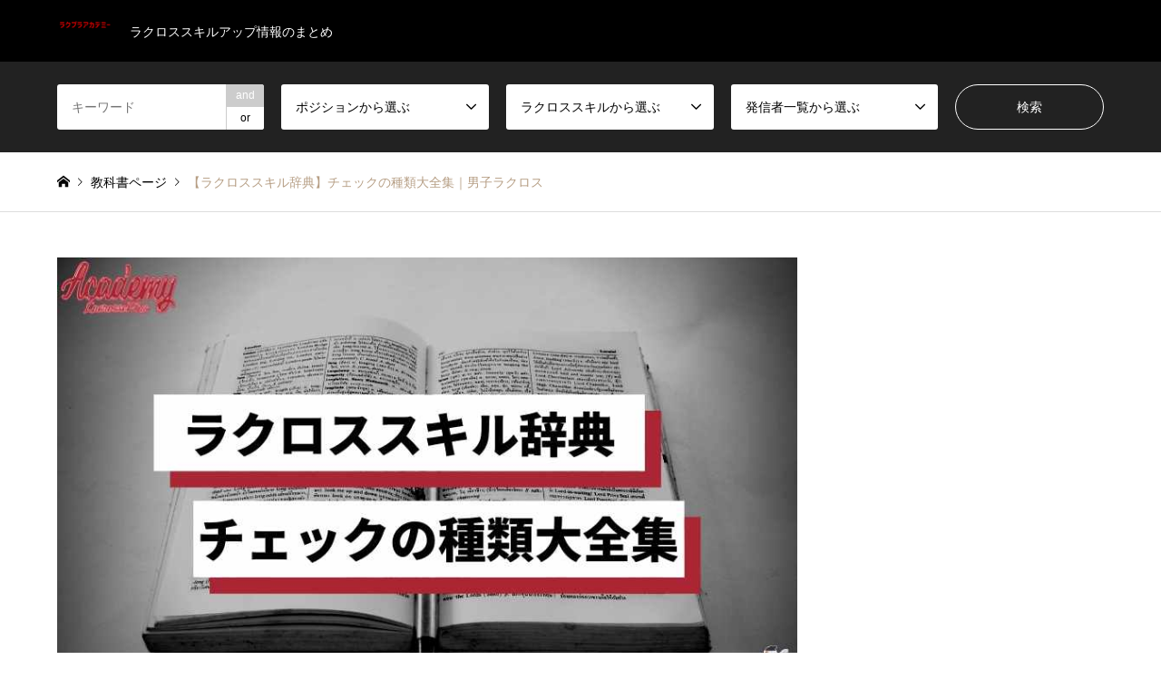

--- FILE ---
content_type: text/html; charset=UTF-8
request_url: https://academy.lacrosse-plus.net/textbook/mens-lacrosse-checks/
body_size: 15367
content:
<!DOCTYPE html>
<html lang="ja">
<head prefix="og: http://ogp.me/ns# fb: http://ogp.me/ns/fb#">
<meta charset="UTF-8">
<!--[if IE]><meta http-equiv="X-UA-Compatible" content="IE=edge"><![endif]-->
<meta name="viewport" content="width=device-width">
<title>【ラクロススキル辞典】チェックの種類大全集｜男子ラクロス | LACROSSE PLUS ACADEMY</title>
<meta name="description" content="今回は主にロングスティックを使う選手向けにたくさんのチェックを動画でご紹介します。是非練習してたくさんのチェックを自分のプレーに取り入れてみてください。">
<meta property="og:type" content="article">
<meta property="og:url" content="https://academy.lacrosse-plus.net/textbook/mens-lacrosse-checks/">
<meta property="og:title" content="【ラクロススキル辞典】チェックの種類大全集｜男子ラクロス &#8211; LACROSSE PLUS ACADEMY">
<meta property="og:description" content="今回は主にロングスティックを使う選手向けにたくさんのチェックを動画でご紹介します。是非練習してたくさんのチェックを自分のプレーに取り入れてみてください。">
<meta property="og:site_name" content="LACROSSE PLUS ACADEMY">
<meta property="og:image" content="https://academy.lacrosse-plus.net/wp-content/uploads/2020/05/画像-23-1.jpg">
<meta property="og:image:secure_url" content="https://academy.lacrosse-plus.net/wp-content/uploads/2020/05/画像-23-1.jpg"> 
<meta property="og:image:width" content="860"> 
<meta property="og:image:height" content="550">
<meta property="fb:app_id" content="560611954458033">
<meta name="twitter:card" content="summary">
<meta name="twitter:site" content="@lp__academy">
<meta name="twitter:creator" content="lp__academy">
<meta name="twitter:title" content="【ラクロススキル辞典】チェックの種類大全集｜男子ラクロス &#8211; LACROSSE PLUS ACADEMY">
<meta property="twitter:description" content="今回は主にロングスティックを使う選手向けにたくさんのチェックを動画でご紹介します。是非練習してたくさんのチェックを自分のプレーに取り入れてみてください。">
<meta name="twitter:image:src" content="https://academy.lacrosse-plus.net/wp-content/uploads/2020/05/画像-23-1-336x216.jpg">
<link rel="pingback" href="https://academy.lacrosse-plus.net/xmlrpc.php">
<link rel="shortcut icon" href="https://academy.lacrosse-plus.net/wp-content/uploads/2020/05/Untitled-design-9.png">
<meta name='robots' content='max-image-preview:large' />
<link rel='dns-prefetch' href='//www.googletagmanager.com' />
<link rel='dns-prefetch' href='//s.w.org' />
<link rel='dns-prefetch' href='//pagead2.googlesyndication.com' />
<link rel="alternate" type="application/rss+xml" title="LACROSSE PLUS ACADEMY &raquo; フィード" href="https://academy.lacrosse-plus.net/feed/" />
<link rel="alternate" type="application/rss+xml" title="LACROSSE PLUS ACADEMY &raquo; コメントフィード" href="https://academy.lacrosse-plus.net/comments/feed/" />
<link rel='stylesheet' id='style-css'  href='https://academy.lacrosse-plus.net/wp-content/themes/gensen_tcd050/style.css?ver=1.11' type='text/css' media='all' />
<link rel='stylesheet' id='wp-block-library-css'  href='https://academy.lacrosse-plus.net/wp-includes/css/dist/block-library/style.min.css?ver=5.9.12' type='text/css' media='all' />
<style id='global-styles-inline-css' type='text/css'>
body{--wp--preset--color--black: #000000;--wp--preset--color--cyan-bluish-gray: #abb8c3;--wp--preset--color--white: #ffffff;--wp--preset--color--pale-pink: #f78da7;--wp--preset--color--vivid-red: #cf2e2e;--wp--preset--color--luminous-vivid-orange: #ff6900;--wp--preset--color--luminous-vivid-amber: #fcb900;--wp--preset--color--light-green-cyan: #7bdcb5;--wp--preset--color--vivid-green-cyan: #00d084;--wp--preset--color--pale-cyan-blue: #8ed1fc;--wp--preset--color--vivid-cyan-blue: #0693e3;--wp--preset--color--vivid-purple: #9b51e0;--wp--preset--gradient--vivid-cyan-blue-to-vivid-purple: linear-gradient(135deg,rgba(6,147,227,1) 0%,rgb(155,81,224) 100%);--wp--preset--gradient--light-green-cyan-to-vivid-green-cyan: linear-gradient(135deg,rgb(122,220,180) 0%,rgb(0,208,130) 100%);--wp--preset--gradient--luminous-vivid-amber-to-luminous-vivid-orange: linear-gradient(135deg,rgba(252,185,0,1) 0%,rgba(255,105,0,1) 100%);--wp--preset--gradient--luminous-vivid-orange-to-vivid-red: linear-gradient(135deg,rgba(255,105,0,1) 0%,rgb(207,46,46) 100%);--wp--preset--gradient--very-light-gray-to-cyan-bluish-gray: linear-gradient(135deg,rgb(238,238,238) 0%,rgb(169,184,195) 100%);--wp--preset--gradient--cool-to-warm-spectrum: linear-gradient(135deg,rgb(74,234,220) 0%,rgb(151,120,209) 20%,rgb(207,42,186) 40%,rgb(238,44,130) 60%,rgb(251,105,98) 80%,rgb(254,248,76) 100%);--wp--preset--gradient--blush-light-purple: linear-gradient(135deg,rgb(255,206,236) 0%,rgb(152,150,240) 100%);--wp--preset--gradient--blush-bordeaux: linear-gradient(135deg,rgb(254,205,165) 0%,rgb(254,45,45) 50%,rgb(107,0,62) 100%);--wp--preset--gradient--luminous-dusk: linear-gradient(135deg,rgb(255,203,112) 0%,rgb(199,81,192) 50%,rgb(65,88,208) 100%);--wp--preset--gradient--pale-ocean: linear-gradient(135deg,rgb(255,245,203) 0%,rgb(182,227,212) 50%,rgb(51,167,181) 100%);--wp--preset--gradient--electric-grass: linear-gradient(135deg,rgb(202,248,128) 0%,rgb(113,206,126) 100%);--wp--preset--gradient--midnight: linear-gradient(135deg,rgb(2,3,129) 0%,rgb(40,116,252) 100%);--wp--preset--duotone--dark-grayscale: url('#wp-duotone-dark-grayscale');--wp--preset--duotone--grayscale: url('#wp-duotone-grayscale');--wp--preset--duotone--purple-yellow: url('#wp-duotone-purple-yellow');--wp--preset--duotone--blue-red: url('#wp-duotone-blue-red');--wp--preset--duotone--midnight: url('#wp-duotone-midnight');--wp--preset--duotone--magenta-yellow: url('#wp-duotone-magenta-yellow');--wp--preset--duotone--purple-green: url('#wp-duotone-purple-green');--wp--preset--duotone--blue-orange: url('#wp-duotone-blue-orange');--wp--preset--font-size--small: 13px;--wp--preset--font-size--medium: 20px;--wp--preset--font-size--large: 36px;--wp--preset--font-size--x-large: 42px;}.has-black-color{color: var(--wp--preset--color--black) !important;}.has-cyan-bluish-gray-color{color: var(--wp--preset--color--cyan-bluish-gray) !important;}.has-white-color{color: var(--wp--preset--color--white) !important;}.has-pale-pink-color{color: var(--wp--preset--color--pale-pink) !important;}.has-vivid-red-color{color: var(--wp--preset--color--vivid-red) !important;}.has-luminous-vivid-orange-color{color: var(--wp--preset--color--luminous-vivid-orange) !important;}.has-luminous-vivid-amber-color{color: var(--wp--preset--color--luminous-vivid-amber) !important;}.has-light-green-cyan-color{color: var(--wp--preset--color--light-green-cyan) !important;}.has-vivid-green-cyan-color{color: var(--wp--preset--color--vivid-green-cyan) !important;}.has-pale-cyan-blue-color{color: var(--wp--preset--color--pale-cyan-blue) !important;}.has-vivid-cyan-blue-color{color: var(--wp--preset--color--vivid-cyan-blue) !important;}.has-vivid-purple-color{color: var(--wp--preset--color--vivid-purple) !important;}.has-black-background-color{background-color: var(--wp--preset--color--black) !important;}.has-cyan-bluish-gray-background-color{background-color: var(--wp--preset--color--cyan-bluish-gray) !important;}.has-white-background-color{background-color: var(--wp--preset--color--white) !important;}.has-pale-pink-background-color{background-color: var(--wp--preset--color--pale-pink) !important;}.has-vivid-red-background-color{background-color: var(--wp--preset--color--vivid-red) !important;}.has-luminous-vivid-orange-background-color{background-color: var(--wp--preset--color--luminous-vivid-orange) !important;}.has-luminous-vivid-amber-background-color{background-color: var(--wp--preset--color--luminous-vivid-amber) !important;}.has-light-green-cyan-background-color{background-color: var(--wp--preset--color--light-green-cyan) !important;}.has-vivid-green-cyan-background-color{background-color: var(--wp--preset--color--vivid-green-cyan) !important;}.has-pale-cyan-blue-background-color{background-color: var(--wp--preset--color--pale-cyan-blue) !important;}.has-vivid-cyan-blue-background-color{background-color: var(--wp--preset--color--vivid-cyan-blue) !important;}.has-vivid-purple-background-color{background-color: var(--wp--preset--color--vivid-purple) !important;}.has-black-border-color{border-color: var(--wp--preset--color--black) !important;}.has-cyan-bluish-gray-border-color{border-color: var(--wp--preset--color--cyan-bluish-gray) !important;}.has-white-border-color{border-color: var(--wp--preset--color--white) !important;}.has-pale-pink-border-color{border-color: var(--wp--preset--color--pale-pink) !important;}.has-vivid-red-border-color{border-color: var(--wp--preset--color--vivid-red) !important;}.has-luminous-vivid-orange-border-color{border-color: var(--wp--preset--color--luminous-vivid-orange) !important;}.has-luminous-vivid-amber-border-color{border-color: var(--wp--preset--color--luminous-vivid-amber) !important;}.has-light-green-cyan-border-color{border-color: var(--wp--preset--color--light-green-cyan) !important;}.has-vivid-green-cyan-border-color{border-color: var(--wp--preset--color--vivid-green-cyan) !important;}.has-pale-cyan-blue-border-color{border-color: var(--wp--preset--color--pale-cyan-blue) !important;}.has-vivid-cyan-blue-border-color{border-color: var(--wp--preset--color--vivid-cyan-blue) !important;}.has-vivid-purple-border-color{border-color: var(--wp--preset--color--vivid-purple) !important;}.has-vivid-cyan-blue-to-vivid-purple-gradient-background{background: var(--wp--preset--gradient--vivid-cyan-blue-to-vivid-purple) !important;}.has-light-green-cyan-to-vivid-green-cyan-gradient-background{background: var(--wp--preset--gradient--light-green-cyan-to-vivid-green-cyan) !important;}.has-luminous-vivid-amber-to-luminous-vivid-orange-gradient-background{background: var(--wp--preset--gradient--luminous-vivid-amber-to-luminous-vivid-orange) !important;}.has-luminous-vivid-orange-to-vivid-red-gradient-background{background: var(--wp--preset--gradient--luminous-vivid-orange-to-vivid-red) !important;}.has-very-light-gray-to-cyan-bluish-gray-gradient-background{background: var(--wp--preset--gradient--very-light-gray-to-cyan-bluish-gray) !important;}.has-cool-to-warm-spectrum-gradient-background{background: var(--wp--preset--gradient--cool-to-warm-spectrum) !important;}.has-blush-light-purple-gradient-background{background: var(--wp--preset--gradient--blush-light-purple) !important;}.has-blush-bordeaux-gradient-background{background: var(--wp--preset--gradient--blush-bordeaux) !important;}.has-luminous-dusk-gradient-background{background: var(--wp--preset--gradient--luminous-dusk) !important;}.has-pale-ocean-gradient-background{background: var(--wp--preset--gradient--pale-ocean) !important;}.has-electric-grass-gradient-background{background: var(--wp--preset--gradient--electric-grass) !important;}.has-midnight-gradient-background{background: var(--wp--preset--gradient--midnight) !important;}.has-small-font-size{font-size: var(--wp--preset--font-size--small) !important;}.has-medium-font-size{font-size: var(--wp--preset--font-size--medium) !important;}.has-large-font-size{font-size: var(--wp--preset--font-size--large) !important;}.has-x-large-font-size{font-size: var(--wp--preset--font-size--x-large) !important;}
</style>
<link rel='stylesheet' id='ez-icomoon-css'  href='https://academy.lacrosse-plus.net/wp-content/plugins/easy-table-of-contents/vendor/icomoon/style.min.css?ver=2.0.22' type='text/css' media='all' />
<link rel='stylesheet' id='ez-toc-css'  href='https://academy.lacrosse-plus.net/wp-content/plugins/easy-table-of-contents/assets/css/screen.min.css?ver=2.0.22' type='text/css' media='all' />
<style id='ez-toc-inline-css' type='text/css'>
div#ez-toc-container p.ez-toc-title {font-size: 120%;}div#ez-toc-container p.ez-toc-title {font-weight: 500;}div#ez-toc-container ul li {font-size: 95%;}
</style>
<link rel='stylesheet' id='tablepress-default-css'  href='https://academy.lacrosse-plus.net/wp-content/plugins/tablepress/css/default.min.css?ver=1.14' type='text/css' media='all' />
<script type='text/javascript' src='https://academy.lacrosse-plus.net/wp-includes/js/jquery/jquery.min.js?ver=3.6.0' id='jquery-core-js'></script>
<script type='text/javascript' src='https://academy.lacrosse-plus.net/wp-includes/js/jquery/jquery-migrate.min.js?ver=3.3.2' id='jquery-migrate-js'></script>

<!-- Google アナリティクス スニペット (Site Kit が追加) -->
<script type='text/javascript' src='https://www.googletagmanager.com/gtag/js?id=UA-166783728-1' id='google_gtagjs-js' async></script>
<script type='text/javascript' id='google_gtagjs-js-after'>
window.dataLayer = window.dataLayer || [];function gtag(){dataLayer.push(arguments);}
gtag('set', 'linker', {"domains":["academy.lacrosse-plus.net"]} );
gtag("js", new Date());
gtag("set", "developer_id.dZTNiMT", true);
gtag("config", "UA-166783728-1", {"anonymize_ip":true});
</script>

<!-- (ここまで) Google アナリティクス スニペット (Site Kit が追加) -->
<link rel="https://api.w.org/" href="https://academy.lacrosse-plus.net/wp-json/" /><link rel="alternate" type="application/json" href="https://academy.lacrosse-plus.net/wp-json/wp/v2/textbook/103" /><link rel="canonical" href="https://academy.lacrosse-plus.net/textbook/mens-lacrosse-checks/" />
<link rel='shortlink' href='https://academy.lacrosse-plus.net/?p=103' />
<link rel="alternate" type="application/json+oembed" href="https://academy.lacrosse-plus.net/wp-json/oembed/1.0/embed?url=https%3A%2F%2Facademy.lacrosse-plus.net%2Ftextbook%2Fmens-lacrosse-checks%2F" />
<link rel="alternate" type="text/xml+oembed" href="https://academy.lacrosse-plus.net/wp-json/oembed/1.0/embed?url=https%3A%2F%2Facademy.lacrosse-plus.net%2Ftextbook%2Fmens-lacrosse-checks%2F&#038;format=xml" />
<meta name="generator" content="Site Kit by Google 1.74.0" />
<link rel="stylesheet" href="https://academy.lacrosse-plus.net/wp-content/themes/gensen_tcd050/css/design-plus.css?ver=1.11">
<link rel="stylesheet" href="https://academy.lacrosse-plus.net/wp-content/themes/gensen_tcd050/css/sns-botton.css?ver=1.11">
<link rel="stylesheet" href="https://academy.lacrosse-plus.net/wp-content/themes/gensen_tcd050/css/responsive.css?ver=1.11">
<link rel="stylesheet" href="https://academy.lacrosse-plus.net/wp-content/themes/gensen_tcd050/css/footer-bar.css?ver=1.11">

<script src="https://academy.lacrosse-plus.net/wp-content/themes/gensen_tcd050/js/jquery.easing.1.3.js?ver=1.11"></script>
<script src="https://academy.lacrosse-plus.net/wp-content/themes/gensen_tcd050/js/jquery.textOverflowEllipsis.js?ver=1.11"></script>
<script src="https://academy.lacrosse-plus.net/wp-content/themes/gensen_tcd050/js/jscript.js?ver=1.11"></script>
<script src="https://academy.lacrosse-plus.net/wp-content/themes/gensen_tcd050/js/comment.js?ver=1.11"></script>
<script src="https://academy.lacrosse-plus.net/wp-content/themes/gensen_tcd050/js/jquery.chosen.min.js?ver=1.11"></script>
<link rel="stylesheet" href="https://academy.lacrosse-plus.net/wp-content/themes/gensen_tcd050/css/jquery.chosen.css?ver=1.11">

<style type="text/css">
body, input, textarea, select { font-family: Arial, "Hiragino Kaku Gothic ProN", "ヒラギノ角ゴ ProN W3", "メイリオ", Meiryo, sans-serif; }
.rich_font { font-family: Arial, "Hiragino Kaku Gothic ProN", "ヒラギノ角ゴ ProN W3", "メイリオ", Meiryo, sans-serif; font-weight: normal; }

#header_logo #logo_text .logo { font-size:36px; }
#header_logo_fix #logo_text_fixed .logo { font-size:36px; }
#footer_logo .logo_text { font-size:36px; }
#post_title { font-size:30px; }
.post_content { font-size:14px; }
#archive_headline { font-size:42px; }
#archive_desc { font-size:14px; }
  
@media screen and (max-width:1024px) {
  #header_logo #logo_text .logo { font-size:26px; }
  #header_logo_fix #logo_text_fixed .logo { font-size:26px; }
  #footer_logo .logo_text { font-size:26px; }
  #post_title { font-size:16px; }
  .post_content { font-size:14px; }
  #archive_headline { font-size:20px; }
  #archive_desc { font-size:14px; }
}




.image {
overflow: hidden;
-webkit-backface-visibility: hidden;
backface-visibility: hidden;
-webkit-transition-duration: .35s;
-moz-transition-duration: .35s;
-ms-transition-duration: .35s;
-o-transition-duration: .35s;
transition-duration: .35s;
}
.image img {
-webkit-backface-visibility: hidden;
backface-visibility: hidden;
-webkit-transform: scale(1);
-webkit-transition-property: opacity, scale, -webkit-transform, transform;
-webkit-transition-duration: .35s;
-moz-transform: scale(1);
-moz-transition-property: opacity, scale, -moz-transform, transform;
-moz-transition-duration: .35s;
-ms-transform: scale(1);
-ms-transition-property: opacity, scale, -ms-transform, transform;
-ms-transition-duration: .35s;
-o-transform: scale(1);
-o-transition-property: opacity, scale, -o-transform, transform;
-o-transition-duration: .35s;
transform: scale(1);
transition-property: opacity, scale, transform;
transition-duration: .35s;
}
.image:hover img, a:hover .image img {
-webkit-transform: scale(1.1);
-moz-transform: scale(1.1);
-ms-transform: scale(1.1);
-o-transform: scale(1.1);
transform: scale(1.1);
}
.introduce_list_col a:hover .image img {
-webkit-transform: scale(1.1) translate3d(-45.45%, 0, 0);
-moz-transform: scale(1.1) translate3d(-45.45%, 0, 0);
-ms-transform: scale(1.1) translate3d(-45.45%, 0, 0);
-o-transform: scale(1.1) translate3d(-45.45%, 0, 0);
transform: scale(1.1) translate3d(-45.45%, 0, 0);
}


.archive_filter .button input:hover, .archive_sort dt,#post_pagination p, #post_pagination a:hover, #return_top a, .c-pw__btn,
#comment_header ul li a:hover, #comment_header ul li.comment_switch_active a, #comment_header #comment_closed p,
#introduce_slider .slick-dots li button:hover, #introduce_slider .slick-dots li.slick-active button
{ background-color:#0a0707; }

#comment_header ul li.comment_switch_active a, #comment_header #comment_closed p, #guest_info input:focus, #comment_textarea textarea:focus
{ border-color:#0a0707; }

#comment_header ul li.comment_switch_active a:after, #comment_header #comment_closed p:after
{ border-color:#0a0707 transparent transparent transparent; }

.header_search_inputs .chosen-results li[data-option-array-index="0"]
{ background-color:#0a0707 !important; border-color:#0a0707; }

a:hover, #bread_crumb li a:hover, #bread_crumb li.home a:hover:before, #bread_crumb li.last,
#archive_headline, .archive_header .headline, .archive_filter_headline, #related_post .headline,
#introduce_header .headline, .introduce_list_col .info .title, .introduce_archive_banner_link a:hover,
#recent_news .headline, #recent_news li a:hover, #comment_headline,
.side_headline, ul.banner_list li a:hover .caption, .footer_headline, .footer_widget a:hover,
#index_news .entry-date, #index_news_mobile .entry-date, .cb_content-carousel a:hover .image .title
{ color:#0a0707; }

#index_news_mobile .archive_link a:hover, .cb_content-blog_list .archive_link a:hover, #load_post a:hover, #submit_comment:hover, .c-pw__btn:hover
{ background-color:#ffffff; }

#header_search select:focus, .header_search_inputs .chosen-with-drop .chosen-single span, #footer_contents a:hover, #footer_nav a:hover, #footer_social_link li:hover:before,
#header_slider .slick-arrow:hover, .cb_content-carousel .slick-arrow:hover
{ color:#ffffff; }

.post_content a { color:#0009b5; }

#header_search, #index_header_search { background-color:#222222; }

#footer_nav { background-color:#F7F7F7; }
#footer_contents { background-color:#222222; }

#header_search_submit { background-color:rgba(0,0,0,0); }
#header_search_submit:hover { background-color:rgba(145,128,114,1.0); }
.cat-category { background-color:#999999 !important; }
.cat-two { background-color:#000000 !important; }
.cat-three { background-color:#dd3333 !important; }
.cat-skill { background-color:#999999 !important; }
.cat-position { background-color:#000000 !important; }
.cat-list { background-color:#dd3333 !important; }

@media only screen and (min-width:1025px) {
  #global_menu ul ul a { background-color:#0a0707; }
  #global_menu ul ul a:hover, #global_menu ul ul .current-menu-item > a { background-color:#ffffff; }
  #header_top { background-color:#000000; }
  .has_header_content #header_top { background-color:rgba(0,0,0,0); }
  .fix_top.header_fix #header_top { background-color:rgba(0,0,0,0.8); }
  #header_logo a, #global_menu > ul > li > a { color:#ffffff; }
  #header_logo_fix a, .fix_top.header_fix #global_menu > ul > li > a { color:#ffffff; }
  .has_header_content #index_header_search { background-color:rgba(34,34,34,0.6); }
}
@media screen and (max-width:1024px) {
  #global_menu { background-color:#0a0707; }
  #global_menu a:hover, #global_menu .current-menu-item > a { background-color:#ffffff; }
  #header_top { background-color:#000000; }
  #header_top a, #header_top a:before { color:#ffffff !important; }
  .mobile_fix_top.header_fix #header_top, .mobile_fix_top.header_fix #header.active #header_top { background-color:rgba(0,0,0,0.8); }
  .mobile_fix_top.header_fix #header_top a, .mobile_fix_top.header_fix #header_top a:before { color:#ffffff !important; }
  .archive_sort dt { color:#0a0707; }
  .post-type-archive-news #recent_news .show_date li .date { color:#0a0707; }
}



</style>


<!-- Google AdSense スニペット (Site Kit が追加) -->
<meta name="google-adsense-platform-account" content="ca-host-pub-2644536267352236">
<meta name="google-adsense-platform-domain" content="sitekit.withgoogle.com">
<!-- (ここまで) Google AdSense スニペット (Site Kit が追加) -->
<style type="text/css"></style>
<!-- Google AdSense スニペット (Site Kit が追加) -->
<script async="async" src="https://pagead2.googlesyndication.com/pagead/js/adsbygoogle.js?client=ca-pub-6764233941465191" crossorigin="anonymous" type="text/javascript"></script>

<!-- (ここまで) Google AdSense スニペット (Site Kit が追加) -->
<link rel="icon" href="https://academy.lacrosse-plus.net/wp-content/uploads/2021/05/cropped-LACROSSE-PLUS-ACADEMY-32x32.png" sizes="32x32" />
<link rel="icon" href="https://academy.lacrosse-plus.net/wp-content/uploads/2021/05/cropped-LACROSSE-PLUS-ACADEMY-192x192.png" sizes="192x192" />
<link rel="apple-touch-icon" href="https://academy.lacrosse-plus.net/wp-content/uploads/2021/05/cropped-LACROSSE-PLUS-ACADEMY-180x180.png" />
<meta name="msapplication-TileImage" content="https://academy.lacrosse-plus.net/wp-content/uploads/2021/05/cropped-LACROSSE-PLUS-ACADEMY-270x270.png" />
		<style type="text/css" id="wp-custom-css">
			.icon-share-alt:before { content: "\e909"; }
		</style>
		</head>
<body id="body" class="textbook-template-default single single-textbook postid-103 single-introduce">


 <div id="header">
  <div id="header_top">
   <div class="inner clearfix">
    <div id="header_logo">
     <div id="logo_image">
 <h1 class="logo">
  <a href="https://academy.lacrosse-plus.net/" title="LACROSSE PLUS ACADEMY" data-label="LACROSSE PLUS ACADEMY"><img src="https://academy.lacrosse-plus.net/wp-content/uploads/2020/07/LACROSSE-PLUS-ACADEMY.png?1768486229" alt="LACROSSE PLUS ACADEMY" title="LACROSSE PLUS ACADEMY" height="300" class="logo_retina" /><span class="desc">ラクロススキルアップ情報のまとめ</span></a>
 </h1>
</div>
    </div>
    <div id="header_logo_fix">
     <div id="logo_image_fixed">
 <p class="logo rich_font"><a href="https://academy.lacrosse-plus.net/" title="LACROSSE PLUS ACADEMY"><img src="https://academy.lacrosse-plus.net/wp-content/uploads/2020/07/LACROSSE-PLUS-ACADEMY.png?1768486229" alt="LACROSSE PLUS ACADEMY" title="LACROSSE PLUS ACADEMY" /></a></p>
</div>
    </div>
    <a href="#" class="search_button"><span>検索</span></a>
   </div>
  </div>
  <div id="header_search">
   <div class="inner">
    <form action="https://academy.lacrosse-plus.net/textbook/" method="get" class="columns-5">
     <div class="header_search_inputs header_search_keywords">
      <input type="text" id="header_search_keywords" name="search_keywords" placeholder="キーワード" value="" />
      <input type="hidden" name="search_keywords_operator" value="and" />
      <ul class="search_keywords_operator">
       <li class="active">and</li>
       <li>or</li>
      </ul>
     </div>
     <div class="header_search_inputs">
<select  name='search_cat1' id='header_search_cat1' class='' >
	<option value='0' selected='selected'>ポジションから選ぶ</option>
	<option class="level-0" value="44">男子ラクロス &#8211; ショートスティック</option>
	<option class="level-0" value="45">男子ラクロス &#8211; ロングスティック</option>
	<option class="level-0" value="46">ボックスラクロス</option>
	<option class="level-0" value="47">フェイスオフ</option>
	<option class="level-0" value="48">女子ラクロス &#8211; オフェンス</option>
	<option class="level-0" value="49">女子ラクロス &#8211; ディフェンス</option>
	<option class="level-0" value="50">ドロー</option>
	<option class="level-0" value="51">ゴーリー</option>
	<option class="level-0" value="62">キッズ/ジュニアラクロス</option>
	<option class="level-0" value="68">男女ラクロス共通</option>
	<option class="level-0" value="69">男子ラクロス共通</option>
	<option class="level-0" value="70">女子ラクロス共通</option>
</select>
     </div>
     <div class="header_search_inputs">
<select  name='search_cat2' id='header_search_cat2' class='' >
	<option value='0' selected='selected'>ラクロススキルから選ぶ</option>
	<option class="level-0" value="22">クレードル</option>
	<option class="level-0" value="23">パス</option>
	<option class="level-0" value="24">キャッチ</option>
	<option class="level-0" value="25">シュート</option>
	<option class="level-0" value="26">ダッヂ</option>
	<option class="level-0" value="27">スティックワーク</option>
	<option class="level-0" value="28">チェック</option>
	<option class="level-0" value="29">グランドボール</option>
	<option class="level-0" value="30">アジリティー</option>
	<option class="level-0" value="31">カットイン</option>
	<option class="level-0" value="32">カッティング</option>
	<option class="level-0" value="33">1on1 OF</option>
	<option class="level-0" value="34">1on1 DF</option>
	<option class="level-0" value="35">2on2OF</option>
	<option class="level-0" value="36">2on2 DF</option>
	<option class="level-0" value="37">クリア</option>
	<option class="level-0" value="38">ライド</option>
	<option class="level-0" value="41">フェイスオフテクニック</option>
	<option class="level-0" value="42">ドローテクニック</option>
	<option class="level-0" value="43">編み</option>
	<option class="level-1" value="127">&nbsp;&nbsp;&nbsp;編み（男子ラクロス）</option>
	<option class="level-1" value="128">&nbsp;&nbsp;&nbsp;編み（女子ラクロス）</option>
	<option class="level-1" value="129">&nbsp;&nbsp;&nbsp;編み（ゴーリー）</option>
	<option class="level-0" value="52">セーブ</option>
	<option class="level-0" value="53">ポジショニング</option>
	<option class="level-0" value="54">戦術</option>
	<option class="level-0" value="58">ブロークン</option>
	<option class="level-0" value="59">コミュニケーション</option>
	<option class="level-0" value="194">【1】基礎メニュー</option>
	<option class="level-1" value="195">&nbsp;&nbsp;&nbsp;グランドボール</option>
	<option class="level-1" value="196">&nbsp;&nbsp;&nbsp;パスキャッチ</option>
	<option class="level-1" value="197">&nbsp;&nbsp;&nbsp;シュート</option>
	<option class="level-1" value="198">&nbsp;&nbsp;&nbsp;キープ</option>
	<option class="level-0" value="199">【2】応用メニュー</option>
	<option class="level-1" value="200">&nbsp;&nbsp;&nbsp;数的優位</option>
	<option class="level-1" value="201">&nbsp;&nbsp;&nbsp;数的不利</option>
	<option class="level-1" value="202">&nbsp;&nbsp;&nbsp;数的同数</option>
	<option class="level-0" value="203">【3】実践メニュー</option>
	<option class="level-1" value="204">&nbsp;&nbsp;&nbsp;オフェンス向け</option>
	<option class="level-1" value="205">&nbsp;&nbsp;&nbsp;ディフェンス向け</option>
	<option class="level-1" value="206">&nbsp;&nbsp;&nbsp;ニュートラル</option>
	<option class="level-1" value="207">&nbsp;&nbsp;&nbsp;クリア</option>
	<option class="level-1" value="208">&nbsp;&nbsp;&nbsp;ライド</option>
	<option class="level-1" value="209">&nbsp;&nbsp;&nbsp;ゲームライク</option>
</select>
     </div>
     <div class="header_search_inputs">
<select  name='search_cat3' id='header_search_cat3' class='' >
	<option value='0' selected='selected'>発信者一覧から選ぶ</option>
	<option class="level-0" value="94">AgoLaxChannel</option>
	<option class="level-0" value="95">史上最強の世代</option>
	<option class="level-0" value="96">基礎練習</option>
	<option class="level-0" value="97">自主練習</option>
	<option class="level-0" value="107">鈴木 優也プラクティス</option>
	<option class="level-0" value="108">lax goalie japan</option>
	<option class="level-0" value="121">隼要チャンネル</option>
	<option class="level-0" value="122">壁打ち</option>
	<option class="level-0" value="136">険編み</option>
	<option class="level-0" value="143">SELL</option>
	<option class="level-0" value="152">SHOPON</option>
	<option class="level-0" value="191">NeO</option>
	<option class="level-0" value="192">名城大学</option>
	<option class="level-0" value="193">Stealers</option>
</select>
     </div>
     <div class="header_search_inputs header_search_button">
      <input type="submit" id="header_search_submit" value="検索" />
     </div>
    </form>
   </div>
  </div>
 </div><!-- END #header -->

 <div id="main_contents" class="clearfix">


<div id="breadcrumb">
 <ul class="inner clearfix" itemscope itemtype="http://schema.org/BreadcrumbList">
  <li itemprop="itemListElement" itemscope itemtype="http://schema.org/ListItem" class="home"><a itemprop="item" href="https://academy.lacrosse-plus.net/"><span itemprop="name">ホーム</span></a><meta itemprop="position" content="1" /></li>

  <li itemprop="itemListElement" itemscope itemtype="http://schema.org/ListItem"><a itemprop="item" href="https://academy.lacrosse-plus.net/textbook/"><span itemprop="name">教科書ページ</span></a><meta itemprop="position" content="2" /></li>
  <li itemprop="itemListElement" itemscope itemtype="http://schema.org/ListItem" class="last"><span itemprop="name">【ラクロススキル辞典】チェックの種類大全集｜男子ラクロス</span><meta itemprop="position" content="3" /></li>

 </ul>
</div>

<div id="main_col" class="clearfix">

 <div id="left_col">


  <div id="article">


   <div id="post_image">
    <img width="860" height="550" src="https://academy.lacrosse-plus.net/wp-content/uploads/2020/05/画像-23-1.jpg" class="attachment-post-thumbnail size-post-thumbnail wp-post-image" alt="" />   </div>

    <ul id="post_meta_top" class="meta clearfix"><li class="cat"><a href="https://academy.lacrosse-plus.net/skill/1on1df/" title="1on1 DF" class="cat-skill">1on1 DF</a><a href="https://academy.lacrosse-plus.net/skill/checking/" title="チェック" class="cat-skill">チェック</a></li><li class="cat"><a href="https://academy.lacrosse-plus.net/position/m-ls/" title="男子ラクロス - ロングスティック" class="cat-position">男子ラクロス - ロングスティック</a></li></ul>

   <h2 id="post_title" class="rich_font">【ラクロススキル辞典】チェックの種類大全集｜男子ラクロス</h2>

    <div id="post_date"><time class="entry-date updated" datetime="2020-08-06T10:26:12+09:00">2020.05.16</time></div>

   <div class="single_share" id="single_share_top">
    <div class="share-type1 share-top">
	<div class="sns">
		<ul class="type1 clearfix">
			<li class="twitter">
				<a href="http://twitter.com/share?text=%E3%80%90%E3%83%A9%E3%82%AF%E3%83%AD%E3%82%B9%E3%82%B9%E3%82%AD%E3%83%AB%E8%BE%9E%E5%85%B8%E3%80%91%E3%83%81%E3%82%A7%E3%83%83%E3%82%AF%E3%81%AE%E7%A8%AE%E9%A1%9E%E5%A4%A7%E5%85%A8%E9%9B%86%EF%BD%9C%E7%94%B7%E5%AD%90%E3%83%A9%E3%82%AF%E3%83%AD%E3%82%B9&url=https%3A%2F%2Facademy.lacrosse-plus.net%2Ftextbook%2Fmens-lacrosse-checks%2F&via=lacrosseplus&tw_p=tweetbutton&related=lacrosseplus" onclick="javascript:window.open(this.href, '', 'menubar=no,toolbar=no,resizable=yes,scrollbars=yes,height=400,width=600');return false;"><i class="icon-twitter"></i><span class="ttl">Tweet</span><span class="share-count"></span></a>
			</li>
			<li class="facebook">
				<a href="//www.facebook.com/sharer/sharer.php?u=https://academy.lacrosse-plus.net/textbook/mens-lacrosse-checks/&amp;t=%E3%80%90%E3%83%A9%E3%82%AF%E3%83%AD%E3%82%B9%E3%82%B9%E3%82%AD%E3%83%AB%E8%BE%9E%E5%85%B8%E3%80%91%E3%83%81%E3%82%A7%E3%83%83%E3%82%AF%E3%81%AE%E7%A8%AE%E9%A1%9E%E5%A4%A7%E5%85%A8%E9%9B%86%EF%BD%9C%E7%94%B7%E5%AD%90%E3%83%A9%E3%82%AF%E3%83%AD%E3%82%B9" class="facebook-btn-icon-link" target="blank" rel="nofollow"><i class="icon-facebook"></i><span class="ttl">Share</span><span class="share-count"></span></a>
			</li>
			<li class="hatebu">
				<a href="http://b.hatena.ne.jp/add?mode=confirm&url=https%3A%2F%2Facademy.lacrosse-plus.net%2Ftextbook%2Fmens-lacrosse-checks%2F" onclick="javascript:window.open(this.href, '', 'menubar=no,toolbar=no,resizable=yes,scrollbars=yes,height=400,width=510');return false;" ><i class="icon-hatebu"></i><span class="ttl">Hatena</span><span class="share-count"></span></a>
			</li>
			<li class="rss">
				<a href="https://academy.lacrosse-plus.net/feed/" target="blank"><i class="icon-rss"></i><span class="ttl">RSS</span></a>
			</li>
		</ul>
	</div>
</div>
   </div>

   <div class="post_content clearfix">
    <p>今回は主にロングスティックを使う選手向けにたくさんのチェックを動画でご紹介します。<br />
是非練習してたくさんのチェックを自分のプレーに取り入れてみてください。<br />
最期にまとめの動画を掲載していますのでそちらを見てから気になるチェックを学ぶという活用も良いと思います！</p>
<p>チェックがどこから来るかわからないDFというのはそれだけでOFにとって脅威になります！<br />
ですので多彩なダッヂを身に着けてOFの驚異になるDFを目指しましょう</p>
<div id="ez-toc-container" class="ez-toc-v2_0_22 counter-hierarchy counter-decimal ez-toc-white">
<div class="ez-toc-title-container">
<p class="ez-toc-title">目次</p>
<span class="ez-toc-title-toggle"><a class="ez-toc-pull-right ez-toc-btn ez-toc-btn-xs ez-toc-btn-default ez-toc-toggle" style="display: none;"><i class="ez-toc-glyphicon ez-toc-icon-toggle"></i></a></span></div>
<nav><ul class="ez-toc-list ez-toc-list-level-1"><li class="ez-toc-page-1 ez-toc-heading-level-3"><a class="ez-toc-link ez-toc-heading-1" href="#%E3%83%99%E3%83%BC%E3%82%B7%E3%83%83%E3%82%AF%E3%81%AA%E3%83%81%E3%82%A7%E3%83%83%E3%82%AF" title="ベーシックなチェック">ベーシックなチェック</a><ul class="ez-toc-list-level-4"><li class="ez-toc-heading-level-4"><a class="ez-toc-link ez-toc-heading-2" href="#Lift_Check%EF%BD%9C%E3%83%AA%E3%83%95%E3%83%88%E3%83%81%E3%82%A7%E3%83%83%E3%82%AF" title="Lift Check｜リフトチェック">Lift Check｜リフトチェック</a></li><li class="ez-toc-page-1 ez-toc-heading-level-4"><a class="ez-toc-link ez-toc-heading-3" href="#Poke_Check%EF%BD%9C%E3%83%9D%E3%83%BC%E3%82%AF%E3%83%81%E3%82%A7%E3%83%83%E3%82%AF" title="Poke Check｜ポークチェック">Poke Check｜ポークチェック</a></li><li class="ez-toc-page-1 ez-toc-heading-level-4"><a class="ez-toc-link ez-toc-heading-4" href="#Slap_Check%EF%BD%9C%E3%82%B9%E3%83%A9%E3%83%83%E3%83%97%E3%83%81%E3%82%A7%E3%83%83%E3%82%AF" title="Slap Check｜スラップチェック">Slap Check｜スラップチェック</a></li><li class="ez-toc-page-1 ez-toc-heading-level-4"><a class="ez-toc-link ez-toc-heading-5" href="#Trail_Check_or_Tomahawk_Check%EF%BD%9C%E3%83%88%E3%83%AC%E3%82%A4%E3%83%AB%E3%83%81%E3%82%A7%E3%83%83%E3%82%AFor%E3%83%88%E3%83%9E%E3%83%9B%E3%83%BC%E3%82%AF%E3%83%81%E3%82%A7%E3%83%83%E3%82%AF" title="Trail Check or Tomahawk Check｜トレイルチェックorトマホークチェック">Trail Check or Tomahawk Check｜トレイルチェックorトマホークチェック</a></li></ul></li><li class="ez-toc-page-1 ez-toc-heading-level-3"><a class="ez-toc-link ez-toc-heading-6" href="#%E4%B8%8A%E7%B4%9A%E8%80%85%E5%90%91%E3%81%91" title="上級者向け">上級者向け</a><ul class="ez-toc-list-level-4"><li class="ez-toc-heading-level-4"><a class="ez-toc-link ez-toc-heading-7" href="#Ice_Pick_Check%EF%BD%9C%E3%82%A2%E3%82%A4%E3%82%B9%E3%83%94%E3%83%83%E3%82%AF%E3%83%81%E3%82%A7%E3%83%83%E3%82%AF" title="Ice Pick Check｜アイスピックチェック">Ice Pick Check｜アイスピックチェック</a></li><li class="ez-toc-page-1 ez-toc-heading-level-4"><a class="ez-toc-link ez-toc-heading-8" href="#Kayak_Check%EF%BD%9C%E3%82%AB%E3%83%A4%E3%83%83%E3%82%AF%E3%83%81%E3%82%A7%E3%83%83%E3%82%AF" title="Kayak Check｜カヤックチェック">Kayak Check｜カヤックチェック</a></li><li class="ez-toc-page-1 ez-toc-heading-level-4"><a class="ez-toc-link ez-toc-heading-9" href="#Over_The_Head_Check%EF%BD%9C%E3%82%AA%E3%83%BC%E3%83%90%E3%83%BC%E3%83%98%E3%83%83%E3%83%89%E3%83%81%E3%82%A7%E3%83%83%E3%82%AF" title="Over The Head Check｜オーバーヘッドチェック">Over The Head Check｜オーバーヘッドチェック</a></li><li class="ez-toc-page-1 ez-toc-heading-level-4"><a class="ez-toc-link ez-toc-heading-10" href="#Ding_Dong_Check%EF%BD%9C%E3%83%87%E3%82%A3%E3%83%B3%E3%83%89%E3%83%B3%E3%83%81%E3%82%A7%E3%83%83%E3%82%AF" title="Ding Dong Check｜ディンドンチェック">Ding Dong Check｜ディンドンチェック</a></li><li class="ez-toc-page-1 ez-toc-heading-level-4"><a class="ez-toc-link ez-toc-heading-11" href="#Rusty_Gate_Check%EF%BD%9C%E3%83%A9%E3%82%B9%E3%83%86%E3%82%A3%E3%83%BC%E3%82%B2%E3%83%BC%E3%83%88%E3%83%81%E3%82%A7%E3%83%83%E3%82%AF" title="Rusty Gate Check｜ラスティーゲートチェック">Rusty Gate Check｜ラスティーゲートチェック</a></li><li class="ez-toc-page-1 ez-toc-heading-level-4"><a class="ez-toc-link ez-toc-heading-12" href="#One_Hand_Wrap_Check%EF%BD%9C%E3%83%AF%E3%83%B3%E3%83%8F%E3%83%B3%E3%83%89%E3%83%A9%E3%83%83%E3%83%97%E3%83%81%E3%82%A7%E3%83%83%E3%82%AF" title="One Hand Wrap Check｜ワンハンドラップチェック">One Hand Wrap Check｜ワンハンドラップチェック</a></li><li class="ez-toc-page-1 ez-toc-heading-level-4"><a class="ez-toc-link ez-toc-heading-13" href="#Two_Hand_Wrap_Check%EF%BD%9C%E3%83%88%E3%82%A5%E3%83%BC%E3%83%8F%E3%83%B3%E3%83%89%E3%83%A9%E3%83%83%E3%83%97%E3%83%81%E3%82%A7%E3%83%83%E3%82%AF" title="Two Hand Wrap Check｜トゥーハンドラップチェック">Two Hand Wrap Check｜トゥーハンドラップチェック</a></li></ul></li></ul></nav></div>
<h3 class="style3a"><span class="ez-toc-section" id="%E3%83%99%E3%83%BC%E3%82%B7%E3%83%83%E3%82%AF%E3%81%AA%E3%83%81%E3%82%A7%E3%83%83%E3%82%AF"></span>ベーシックなチェック<span class="ez-toc-section-end"></span></h3>
<h4 class="style4a"><span class="ez-toc-section" id="Lift_Check%EF%BD%9C%E3%83%AA%E3%83%95%E3%83%88%E3%83%81%E3%82%A7%E3%83%83%E3%82%AF"></span>Lift Check｜リフトチェック<span class="ez-toc-section-end"></span></h4>
<p>相手のスティックのボトムを持ち上げるチェックの方法。</p>
<div class="ytube"><iframe loading="lazy" src="https://www.youtube.com/embed/mskiMoO6Ofk" width="560" height="315" frameborder="0" allowfullscreen="allowfullscreen"></iframe></div>
<p>リフトチェックについて詳しくはこちら<br />
<div class="cardlink"><a href="https://academy.lacrosse-plus.net/textbook/lift-checks/"><div class="cardlink_thumbnail"><img src='https://academy.lacrosse-plus.net/wp-content/uploads/2020/08/26-150x150.png' alt='【ラクロス】リフトチェックのやり方' width=120 height=120 /></a></div><div class="cardlink_content"><span class="timestamp">2020.08.05</span><div class="cardlink_title"><a href="https://academy.lacrosse-plus.net/textbook/lift-checks/">【ラクロス】リフトチェックのやり方 </a></div><div class="cardlink_excerpt">今回はチェックスキルの中からリフトチェックについてご紹介します。



基本情報

・OFが両手でクロスを持っている時に使うチェック。
・クロスを持つ手の内ボトム(下側)を下から上に持ち上げる。
・相手がパスやシュートといった動作をする時に狙いを狂わせることができ非常に効果...</div></div><div class="cardlink_footer"></div></div></p>
<p>&nbsp;</p>
<h4 class="style4a"><span class="ez-toc-section" id="Poke_Check%EF%BD%9C%E3%83%9D%E3%83%BC%E3%82%AF%E3%83%81%E3%82%A7%E3%83%83%E3%82%AF"></span>Poke Check｜ポークチェック<span class="ez-toc-section-end"></span></h4>
<p>相手を突きさすようなチェックの方法。</p>
<div class="ytube"><iframe loading="lazy" src="https://www.youtube.com/embed/U4_6yUind3Q" width="560" height="315" frameborder="0" allowfullscreen="allowfullscreen"></iframe></div>
<p>ポークチェックについて詳しくはこちら<br />
<div class="cardlink"><a href="https://academy.lacrosse-plus.net/textbook/poke-checks/"><div class="cardlink_thumbnail"><img src='https://academy.lacrosse-plus.net/wp-content/uploads/2020/08/24-150x150.png' alt='【ラクロス】ポークチェックのやり方' width=120 height=120 /></a></div><div class="cardlink_content"><span class="timestamp">2020.08.05</span><div class="cardlink_title"><a href="https://academy.lacrosse-plus.net/textbook/poke-checks/">【ラクロス】ポークチェックのやり方 </a></div><div class="cardlink_excerpt">今回はチェックスキルの中からリフトチェックについてご紹介します。



基本情報

・poke(＝突く)というその名の通りのチェック
・胴の高さ(シャフトの中央)にチェックをする
理由は、高すぎれば頭に、低すぎれば脚に当たってしまいファールになってしまうからだ。


...</div></div><div class="cardlink_footer"></div></div></p>
<p>&nbsp;</p>
<h4 class="style4a"><span class="ez-toc-section" id="Slap_Check%EF%BD%9C%E3%82%B9%E3%83%A9%E3%83%83%E3%83%97%E3%83%81%E3%82%A7%E3%83%83%E3%82%AF"></span>Slap Check｜スラップチェック<span class="ez-toc-section-end"></span></h4>
<p>こちらは動画だけ紹介します<br />
相手のスティックをシンプルに叩くチェックの方法です。</p>
<div class="ytube"><iframe loading="lazy" src="https://www.youtube.com/embed/lFaoGUibQqU" width="560" height="315" frameborder="0" allowfullscreen="allowfullscreen"></iframe></div>
<p>&nbsp;</p>
<h4 class="style4a"><span class="ez-toc-section" id="Trail_Check_or_Tomahawk_Check%EF%BD%9C%E3%83%88%E3%83%AC%E3%82%A4%E3%83%AB%E3%83%81%E3%82%A7%E3%83%83%E3%82%AFor%E3%83%88%E3%83%9E%E3%83%9B%E3%83%BC%E3%82%AF%E3%83%81%E3%82%A7%E3%83%83%E3%82%AF"></span>Trail Check or Tomahawk Check｜トレイルチェックorトマホークチェック<span class="ez-toc-section-end"></span></h4>
<p>相手がパスやシュートをするタイミングでテイクバックを取った時にチェックを入れる方法。</p>
<div class="ytube"><iframe loading="lazy" src="https://www.youtube.com/embed/O-KJqq3bkDk" width="560" height="315" frameborder="0" allowfullscreen="allowfullscreen"></iframe></div>
<p>トレイルチェックについて詳しくはこちら<br />
<div class="cardlink"><a href="https://academy.lacrosse-plus.net/textbook/trail-checks/"><div class="cardlink_thumbnail"><img src='https://academy.lacrosse-plus.net/wp-content/uploads/2020/08/20-150x150.png' alt='【ラクロス】トレイルチェックのやり方' width=120 height=120 /></a></div><div class="cardlink_content"><span class="timestamp">2020.08.05</span><div class="cardlink_title"><a href="https://academy.lacrosse-plus.net/textbook/trail-checks/">【ラクロス】トレイルチェックのやり方 </a></div><div class="cardlink_excerpt">今回はチェックスキルの中からトレイルチェックについてご紹介します。



トレイルチェックのポイント

・オフェンスが攻める角度を狭める
・フィールドの中央(ゴールの正面)から外側に追いやる
・オフェンスを横方向に進ませる。

押し上げ方

・最初は大股で、オフェン...</div></div><div class="cardlink_footer"></div></div></p>
<h3 class="style3a"><span class="ez-toc-section" id="%E4%B8%8A%E7%B4%9A%E8%80%85%E5%90%91%E3%81%91"></span>上級者向け<span class="ez-toc-section-end"></span></h3>
<h4 class="style4a"><span class="ez-toc-section" id="Ice_Pick_Check%EF%BD%9C%E3%82%A2%E3%82%A4%E3%82%B9%E3%83%94%E3%83%83%E3%82%AF%E3%83%81%E3%82%A7%E3%83%83%E3%82%AF"></span>Ice Pick Check｜アイスピックチェック<span class="ez-toc-section-end"></span></h4>
<p>スティックのボトムでアイスピックのようにチェックをする方法。</p>
<div class="ytube"><iframe loading="lazy" src="https://www.youtube.com/embed/bK5G_GmPGEQ" width="560" height="315" frameborder="0" allowfullscreen="allowfullscreen"></iframe></div>
<p>アイスピックチェックについて詳しくはこちら<br />
<div class="cardlink"><a href="https://academy.lacrosse-plus.net/textbook/icepick-checks/"><div class="cardlink_thumbnail"><img src='https://academy.lacrosse-plus.net/wp-content/uploads/2020/08/19-150x150.png' alt='【ラクロス】アイスピックチェックのやり方' width=120 height=120 /></a></div><div class="cardlink_content"><span class="timestamp">2020.08.05</span><div class="cardlink_title"><a href="https://academy.lacrosse-plus.net/textbook/icepick-checks/">【ラクロス】アイスピックチェックのやり方 </a></div><div class="cardlink_excerpt">今回はチェック大全集で紹介したチェックスキルの中からアイスピックチェックについてご紹介します。



基本のやり方

・片手でクロスを持ち相手のヘルメットを超えて直接クロスにひっかけるようにしてボールを落とさせるチェック
・基本のスラップチェックと組み合わせる
・カヤックチ...</div></div><div class="cardlink_footer"></div></div></p>
<p>&nbsp;</p>
<h4 class="style4a"><span class="ez-toc-section" id="Kayak_Check%EF%BD%9C%E3%82%AB%E3%83%A4%E3%83%83%E3%82%AF%E3%83%81%E3%82%A7%E3%83%83%E3%82%AF"></span>Kayak Check｜カヤックチェック<span class="ez-toc-section-end"></span></h4>
<p>スティックのボトムで叩くようなチェックの方法。</p>
<div class="ytube"><iframe loading="lazy" src="https://www.youtube.com/embed/Bnbw_Tu1Kys" width="560" height="315" frameborder="0" allowfullscreen="allowfullscreen"></iframe></div>
<p>カヤックチェックについて詳しくはこちら<br />
<div class="cardlink"><a href="https://academy.lacrosse-plus.net/textbook/kayak-checks/"><div class="cardlink_thumbnail"><img src='https://academy.lacrosse-plus.net/wp-content/uploads/2020/08/20-150x150.png' alt='【ラクロス】カヤックチェックのやり方' width=120 height=120 /></a></div><div class="cardlink_content"><span class="timestamp">2020.08.05</span><div class="cardlink_title"><a href="https://academy.lacrosse-plus.net/textbook/kayak-checks/">【ラクロス】カヤックチェックのやり方 </a></div><div class="cardlink_excerpt">今回はチェックスキルの中からカヤックチェックについてご紹介します。



基本情報

・クロスを持つ手の幅を狭めて孫悟空の如意棒のように扱う
・クロスのボトムを使って相手のクロスを叩く


チェックのTips

・上の手をヘッド側にスライドさせることで大きな孤を描か...</div></div><div class="cardlink_footer"></div></div></p>
<p>&nbsp;</p>
<h4 class="style4a"><span class="ez-toc-section" id="Over_The_Head_Check%EF%BD%9C%E3%82%AA%E3%83%BC%E3%83%90%E3%83%BC%E3%83%98%E3%83%83%E3%83%89%E3%83%81%E3%82%A7%E3%83%83%E3%82%AF"></span>Over The Head Check｜オーバーヘッドチェック<span class="ez-toc-section-end"></span></h4>
<p>スティックのヘッドをクロスに残し、刈り取るイメージのチェックの方法。</p>
<div class="ytube"><iframe loading="lazy" src="https://www.youtube.com/embed/_io40VBPARw" width="560" height="315" frameborder="0" allowfullscreen="allowfullscreen"></iframe></div>
<p>オーバーヘッドチェックについて詳しくはこちら<br />
<div class="cardlink"><a href="https://academy.lacrosse-plus.net/textbook/overhead-checks/"><div class="cardlink_thumbnail"><img src='https://academy.lacrosse-plus.net/wp-content/uploads/2020/08/28-150x150.png' alt='【ラクロス】オーバーヘッドチェックのやり方' width=120 height=120 /></a></div><div class="cardlink_content"><span class="timestamp">2020.08.05</span><div class="cardlink_title"><a href="https://academy.lacrosse-plus.net/textbook/overhead-checks/">【ラクロス】オーバーヘッドチェックのやり方 </a></div><div class="cardlink_excerpt">今回はチェック大全集で紹介したチェックスキルの中からオーバーヘッドチェックについてご紹介します。



基本情報

・クロスをオフェンスの頭を超えさせて相手のクロスの根本に当てるチェック
・クロスを持つ手の内、下手側に進むオフェンスに対して用いると効果的かつやりやすい

...</div></div><div class="cardlink_footer"></div></div></p>
<p>&nbsp;</p>
<h4 class="style4a"><span class="ez-toc-section" id="Ding_Dong_Check%EF%BD%9C%E3%83%87%E3%82%A3%E3%83%B3%E3%83%89%E3%83%B3%E3%83%81%E3%82%A7%E3%83%83%E3%82%AF"></span>Ding Dong Check｜ディンドンチェック<span class="ez-toc-section-end"></span></h4>
<p>オーバーヘッドチェックすると見せかけて前方でチェックをする方法。</p>
<div class="ytube"><iframe loading="lazy" src="https://www.youtube.com/embed/kFNREA-q7WA" width="560" height="315" frameborder="0" allowfullscreen="allowfullscreen"></iframe></div>
<p>ディンドンチェックについて詳しくはこちら<br />
<div class="cardlink"><a href="https://academy.lacrosse-plus.net/textbook/dingdong-checks/"><div class="cardlink_thumbnail"><img src='https://academy.lacrosse-plus.net/wp-content/uploads/2020/08/22-150x150.png' alt='【ラクロス】ディンドンチェックのやり方' width=120 height=120 /></a></div><div class="cardlink_content"><span class="timestamp">2020.08.05</span><div class="cardlink_title"><a href="https://academy.lacrosse-plus.net/textbook/dingdong-checks/">【ラクロス】ディンドンチェックのやり方 </a></div><div class="cardlink_excerpt">今回はチェックスキルの中からディンドンチェックについてご紹介します。



基本情報

・オーバーヘッドチェックをすると見せかけてオフェンスの前側でチェックする技術

オーバーヘッドチェックの紹介はこちら



チェックのTips

・両手を大きく上げることでオ...</div></div><div class="cardlink_footer"></div></div></p>
<p>&nbsp;</p>
<h4 class="style4a"><span class="ez-toc-section" id="Rusty_Gate_Check%EF%BD%9C%E3%83%A9%E3%82%B9%E3%83%86%E3%82%A3%E3%83%BC%E3%82%B2%E3%83%BC%E3%83%88%E3%83%81%E3%82%A7%E3%83%83%E3%82%AF"></span>Rusty Gate Check｜ラスティーゲートチェック<span class="ez-toc-section-end"></span></h4>
<p>こちらは動画だけ紹介します<br />
振り向きざまに片手でチェックする方法です。<br />
&nbsp;</p>
<div class="ytube"><iframe loading="lazy" src="https://www.youtube.com/embed/3GpPtHnqn1Y" width="560" height="315" frameborder="0" allowfullscreen="allowfullscreen"></iframe></div>
<h4 class="style4a"><span class="ez-toc-section" id="One_Hand_Wrap_Check%EF%BD%9C%E3%83%AF%E3%83%B3%E3%83%8F%E3%83%B3%E3%83%89%E3%83%A9%E3%83%83%E3%83%97%E3%83%81%E3%82%A7%E3%83%83%E3%82%AF"></span>One Hand Wrap Check｜ワンハンドラップチェック<span class="ez-toc-section-end"></span></h4>
<p>片手で相手の体を巻き込むようなイメージのチェックの方法。</p>
<div class="ytube"><iframe loading="lazy" src="https://www.youtube.com/embed/YPqkbZPDQ7M" width="560" height="315" frameborder="0" allowfullscreen="allowfullscreen"></iframe></div>
<p>&nbsp;</p>
<h4 class="style4a"><span class="ez-toc-section" id="Two_Hand_Wrap_Check%EF%BD%9C%E3%83%88%E3%82%A5%E3%83%BC%E3%83%8F%E3%83%B3%E3%83%89%E3%83%A9%E3%83%83%E3%83%97%E3%83%81%E3%82%A7%E3%83%83%E3%82%AF"></span>Two Hand Wrap Check｜トゥーハンドラップチェック<span class="ez-toc-section-end"></span></h4>
<p>ワンハンドラップチェックの両手バージョンです。</p>
<div class="ytube"><iframe loading="lazy" src="https://www.youtube.com/embed/ChX1PzfxrpE" width="560" height="315" frameborder="0" allowfullscreen="allowfullscreen"></iframe></div>
<p>ラップチェックについて詳しくはこちら<br />
<div class="cardlink"><a href="https://academy.lacrosse-plus.net/textbook/wrap-checks/"><div class="cardlink_thumbnail"><img src='https://academy.lacrosse-plus.net/wp-content/uploads/2020/08/25-150x150.png' alt='【ラクロス】ラップチェックのやり方' width=120 height=120 /></a></div><div class="cardlink_content"><span class="timestamp">2020.08.05</span><div class="cardlink_title"><a href="https://academy.lacrosse-plus.net/textbook/wrap-checks/">【ラクロス】ラップチェックのやり方 </a></div><div class="cardlink_excerpt">今回はチェックスキルの中からワンハンドラップチェックについてご紹介します。



基本情報

・オフェンスのクロスに対してクロスを巻き込むように動かすチェック
・クロスを片手で持つことの多いオフェンスに対して有効になる
・クロスを持つ手の内、上手側に進んでくるオフェンスに対...</div></div><div class="cardlink_footer"></div></div></p>
<p>最後のまとめにこちらの動画をご紹介します。<br />
これを見て気になったチェックを上の動画で学ぶと良いと思います！</p>
<blockquote class="instagram-media" style="background: #FFF; border: 0; border-radius: 3px; box-shadow: 0 0 1px 0 rgba(0,0,0,0.5),0 1px 10px 0 rgba(0,0,0,0.15); margin: 1px; max-width: 540px; min-width: 326px; padding: 0; width: calc(100% - 2px);" data-instgrm-captioned="" data-instgrm-permalink="https://www.instagram.com/p/BRO4u9wBXpS/?utm_source=ig_embed&amp;utm_campaign=loading" data-instgrm-version="12">
<div style="padding: 16px;">
<p>&nbsp;</p>
<div style="display: flex; flex-direction: row; align-items: center;">
<div style="background-color: #f4f4f4; border-radius: 50%; flex-grow: 0; height: 40px; margin-right: 14px; width: 40px;"></div>
<div style="display: flex; flex-direction: column; flex-grow: 1; justify-content: center;">
<div style="background-color: #f4f4f4; border-radius: 4px; flex-grow: 0; height: 14px; margin-bottom: 6px; width: 100px;"></div>
<div style="background-color: #f4f4f4; border-radius: 4px; flex-grow: 0; height: 14px; width: 60px;"></div>
</div>
</div>
<div style="padding: 19% 0;"></div>
<div style="display: block; height: 50px; margin: 0 auto 12px; width: 50px;"></div>
<div style="padding-top: 8px;">
<div style="color: #3897f0; font-family: Arial,sans-serif; font-size: 14px; font-style: normal; font-weight: 550; line-height: 18px;">この投稿をInstagramで見る</div>
</div>
<div style="padding: 12.5% 0;"></div>
<div style="display: flex; flex-direction: row; margin-bottom: 14px; align-items: center;">
<div>
<div style="background-color: #f4f4f4; border-radius: 50%; height: 12.5px; width: 12.5px; transform: translateX(0px) translateY(7px);"></div>
<div style="background-color: #f4f4f4; height: 12.5px; transform: rotate(-45deg) translateX(3px) translateY(1px); width: 12.5px; flex-grow: 0; margin-right: 14px; margin-left: 2px;"></div>
<div style="background-color: #f4f4f4; border-radius: 50%; height: 12.5px; width: 12.5px; transform: translateX(9px) translateY(-18px);"></div>
</div>
<div style="margin-left: 8px;">
<div style="background-color: #f4f4f4; border-radius: 50%; flex-grow: 0; height: 20px; width: 20px;"></div>
<div style="width: 0; height: 0; border-top: 2px solid transparent; border-left: 6px solid #f4f4f4; border-bottom: 2px solid transparent; transform: translateX(16px) translateY(-4px) rotate(30deg);"></div>
</div>
<div style="margin-left: auto;">
<div style="width: 0px; border-top: 8px solid #F4F4F4; border-right: 8px solid transparent; transform: translateY(16px);"></div>
<div style="background-color: #f4f4f4; flex-grow: 0; height: 12px; width: 16px; transform: translateY(-4px);"></div>
<div style="width: 0; height: 0; border-top: 8px solid #F4F4F4; border-left: 8px solid transparent; transform: translateY(-4px) translateX(8px);"></div>
</div>
</div>
<p>&nbsp;</p>
<p style="margin: 8px 0 0 0; padding: 0 4px;"><a style="color: #000; font-family: Arial,sans-serif; font-size: 14px; font-style: normal; font-weight: normal; line-height: 17px; text-decoration: none; word-wrap: break-word;" href="https://www.instagram.com/p/BRO4u9wBXpS/?utm_source=ig_embed&amp;utm_campaign=loading" target="_blank" rel="noopener noreferrer">Just a sample from @ricbeardsley If you play against anyone who is here today&#8230; you&#8217;re going to be on the wrong side of these checks. #MDGA</a></p>
<p style="color: #c9c8cd; font-family: Arial,sans-serif; font-size: 14px; line-height: 17px; margin-bottom: 0; margin-top: 8px; overflow: hidden; padding: 8px 0 7px; text-align: center; text-overflow: ellipsis; white-space: nowrap;"><a style="color: #c9c8cd; font-family: Arial,sans-serif; font-size: 14px; font-style: normal; font-weight: normal; line-height: 17px;" href="https://www.instagram.com/houselacrosse/?utm_source=ig_embed&amp;utm_campaign=loading" target="_blank" rel="noopener noreferrer"> House Lacrosse</a>(@houselacrosse)がシェアした投稿 &#8211; <time style="font-family: Arial,sans-serif; font-size: 14px; line-height: 17px;" datetime="2017-03-04T22:15:04+00:00">2017年 3月月4日午後2時15分PST</time></p>
</div>
</blockquote>
<p><script async src="//www.instagram.com/embed.js"></script></p>
<p>以上が男子ラクロスのチェックの方法のご紹介でした。</p>
<p>ぜひこの投稿を元に練習して、チェックのバリエーションを増やしてください！</p>
       </div>

   <div class="single_share" id="single_share_bottom">
    <div class="share-type1 share-btm">
	<div class="sns">
		<ul class="type1 clearfix">
			<li class="twitter">
				<a href="http://twitter.com/share?text=%E3%80%90%E3%83%A9%E3%82%AF%E3%83%AD%E3%82%B9%E3%82%B9%E3%82%AD%E3%83%AB%E8%BE%9E%E5%85%B8%E3%80%91%E3%83%81%E3%82%A7%E3%83%83%E3%82%AF%E3%81%AE%E7%A8%AE%E9%A1%9E%E5%A4%A7%E5%85%A8%E9%9B%86%EF%BD%9C%E7%94%B7%E5%AD%90%E3%83%A9%E3%82%AF%E3%83%AD%E3%82%B9&url=https%3A%2F%2Facademy.lacrosse-plus.net%2Ftextbook%2Fmens-lacrosse-checks%2F&via=lacrosseplus&tw_p=tweetbutton&related=lacrosseplus" onclick="javascript:window.open(this.href, '', 'menubar=no,toolbar=no,resizable=yes,scrollbars=yes,height=400,width=600');return false;"><i class="icon-twitter"></i><span class="ttl">Tweet</span><span class="share-count"></span></a>
			</li>
			<li class="facebook">
				<a href="//www.facebook.com/sharer/sharer.php?u=https://academy.lacrosse-plus.net/textbook/mens-lacrosse-checks/&amp;t=%E3%80%90%E3%83%A9%E3%82%AF%E3%83%AD%E3%82%B9%E3%82%B9%E3%82%AD%E3%83%AB%E8%BE%9E%E5%85%B8%E3%80%91%E3%83%81%E3%82%A7%E3%83%83%E3%82%AF%E3%81%AE%E7%A8%AE%E9%A1%9E%E5%A4%A7%E5%85%A8%E9%9B%86%EF%BD%9C%E7%94%B7%E5%AD%90%E3%83%A9%E3%82%AF%E3%83%AD%E3%82%B9" class="facebook-btn-icon-link" target="blank" rel="nofollow"><i class="icon-facebook"></i><span class="ttl">Share</span><span class="share-count"></span></a>
			</li>
			<li class="pinterest">
				<a rel="nofollow" target="_blank" href="https://www.pinterest.com/pin/create/button/?url=https%3A%2F%2Facademy.lacrosse-plus.net%2Ftextbook%2Fmens-lacrosse-checks%2F&media=https://academy.lacrosse-plus.net/wp-content/uploads/2020/05/画像-23-1.jpg&description=%E3%80%90%E3%83%A9%E3%82%AF%E3%83%AD%E3%82%B9%E3%82%B9%E3%82%AD%E3%83%AB%E8%BE%9E%E5%85%B8%E3%80%91%E3%83%81%E3%82%A7%E3%83%83%E3%82%AF%E3%81%AE%E7%A8%AE%E9%A1%9E%E5%A4%A7%E5%85%A8%E9%9B%86%EF%BD%9C%E7%94%B7%E5%AD%90%E3%83%A9%E3%82%AF%E3%83%AD%E3%82%B9"><i class="icon-pinterest"></i><span class="ttl">Pin&nbsp;it</span></a>
			</li>
		</ul>
	</div>
</div>
   </div>


   <div id="previous_next_post_image" class="clearfix">
    <div class='prev_post has_image'><a href='https://academy.lacrosse-plus.net/textbook/2018-world-lacrosse-championships-final/' title='【男子ラクロス】2018年男子世界大会 決勝戦 ハイライト動画' data-mobile-title='前の記事'><span class='title'>【男子ラクロス】2018年男子世界大会 決勝戦 ハイライト動画</span><span class='image'><img src='https://academy.lacrosse-plus.net/wp-content/uploads/2020/05/画像-18-150x150.jpg' alt=''></span></a></div>
<div class='next_post has_image'><a href='https://academy.lacrosse-plus.net/textbook/women-wallball-stickwork/' title='【女子ラクロス辞典】壁打ちの種類大全集' data-mobile-title='次の記事'><span class='title'>【女子ラクロス辞典】壁打ちの種類大全集</span><span class='image'><img src='https://academy.lacrosse-plus.net/wp-content/uploads/2020/05/画像-2-1-150x150.jpg' alt=''></span></a></div>
   </div>


  </div><!-- END #article -->


  <div id="related_post">
   <h3 class="headline rich_font">関連記事</h3>
    <ol class="clearfix">
     <li>
     <a href="https://academy.lacrosse-plus.net/textbook/flat-triangle/">
      <div class="image">
      <img width="336" height="216" src="https://academy.lacrosse-plus.net/wp-content/uploads/2020/06/2-336x216.jpg" class="attachment-size2 size-size2 wp-post-image" alt="" loading="lazy" />      </div>
      <h4 class="title js-ellipsis">【ラクロス】DF守り方のポイント〜フラットトライアングル〜｜史上最強の世代</h4>
     </a>
    </li>
     <li>
     <a href="https://academy.lacrosse-plus.net/textbook/30th-alljapanfinal-highlight/">
      <div class="image">
      <img width="336" height="216" src="https://academy.lacrosse-plus.net/wp-content/uploads/2020/05/画像-22-336x216.jpg" class="attachment-size2 size-size2 wp-post-image" alt="" loading="lazy" />      </div>
      <h4 class="title js-ellipsis">【男子ラクロス】第30回全日本選手権大会 決勝戦 ハイライト</h4>
     </a>
    </li>
     <li>
     <a href="https://academy.lacrosse-plus.net/textbook/basic-skills-agolax/">
      <div class="image">
      <img width="336" height="216" src="https://academy.lacrosse-plus.net/wp-content/uploads/2020/06/1ststep-336x216.png" class="attachment-size2 size-size2 wp-post-image" alt="" loading="lazy" />      </div>
      <h4 class="title js-ellipsis">【ラクロス】ラクロス初心者の第一歩!!基礎技術のやり方｜鈴木潤一選手</h4>
     </a>
    </li>
     <li>
     <a href="https://academy.lacrosse-plus.net/textbook/common-outnumber-practice/">
      <div class="image">
      <img width="336" height="216" src="https://academy.lacrosse-plus.net/wp-content/uploads/2020/05/画像-11-336x216.jpg" class="attachment-size2 size-size2 wp-post-image" alt="" loading="lazy" />      </div>
      <h4 class="title js-ellipsis">【男女ラクロス共通】数的有利の練習メニュー</h4>
     </a>
    </li>
     <li>
     <a href="https://academy.lacrosse-plus.net/textbook/men-beginners-practice/">
      <div class="image">
      <img width="336" height="216" src="https://academy.lacrosse-plus.net/wp-content/uploads/2020/05/画像-2-336x216.jpg" class="attachment-size2 size-size2 wp-post-image" alt="" loading="lazy" />      </div>
      <h4 class="title js-ellipsis">【男子ラクロス】初心者向け｜基礎メニュー</h4>
     </a>
    </li>
     <li>
     <a href="https://academy.lacrosse-plus.net/textbook/ssdf3-agl/">
      <div class="image">
      <img width="336" height="216" src="https://academy.lacrosse-plus.net/wp-content/uploads/2020/06/ssdf3-336x216.png" class="attachment-size2 size-size2 wp-post-image" alt="" loading="lazy" />      </div>
      <h4 class="title js-ellipsis">【ラクロス】SSDF③守るのが最も難しい!?横1on1の守り方｜蜂谷亜連選手</h4>
     </a>
    </li>
     <li>
     <a href="https://academy.lacrosse-plus.net/textbook/longdf-footwork/">
      <div class="image">
      <img width="336" height="216" src="https://academy.lacrosse-plus.net/wp-content/uploads/2020/05/画像-10-336x216.jpg" class="attachment-size2 size-size2 wp-post-image" alt="" loading="lazy" />      </div>
      <h4 class="title js-ellipsis">【男子ラクロス】ロングDFアジリティメニュー｜実践編</h4>
     </a>
    </li>
     <li>
     <a href="https://academy.lacrosse-plus.net/textbook/kayak-checks/">
      <div class="image">
      <img width="336" height="216" src="https://academy.lacrosse-plus.net/wp-content/uploads/2020/08/20-336x216.png" class="attachment-size2 size-size2 wp-post-image" alt="" loading="lazy" />      </div>
      <h4 class="title js-ellipsis">【ラクロス】カヤックチェックのやり方</h4>
     </a>
    </li>
     <li>
     <a href="https://academy.lacrosse-plus.net/textbook/ssdf2-agl/">
      <div class="image">
      <img width="336" height="216" src="https://academy.lacrosse-plus.net/wp-content/uploads/2020/06/ssdf2-336x216.png" class="attachment-size2 size-size2 wp-post-image" alt="" loading="lazy" />      </div>
      <h4 class="title js-ellipsis">【男子ラクロス】SSDF②対応力が鍵!!裏1on1の守り方｜蜂谷亜連選手</h4>
     </a>
    </li>
   </ol>
  </div>

 </div><!-- END #left_col -->


</div><!-- END #main_col -->


 </div><!-- END #main_contents -->

 <div id="footer">

  <div id="footer_nav">
   <div class="inner">
     <div class="footer_nav_col footer_nav_1 footer_nav_skill footer_nav_type1">
      <div class="headline" style="background:#999999;">ラクロススキル</div>
      <ul class="clearfix">
       <li><a href="https://academy.lacrosse-plus.net/skill/1on1df/">1on1 DF</a></li>
       <li><a href="https://academy.lacrosse-plus.net/skill/1on1of/">1on1 OF</a></li>
       <li><a href="https://academy.lacrosse-plus.net/skill/2on2df/">2on2 DF</a></li>
       <li><a href="https://academy.lacrosse-plus.net/skill/2on2of/">2on2OF</a></li>
       <li><a href="https://academy.lacrosse-plus.net/skill/fundamental/">【1】基礎メニュー</a></li>
       <li><a href="https://academy.lacrosse-plus.net/skill/upperlevel/">【2】応用メニュー</a></li>
       <li><a href="https://academy.lacrosse-plus.net/skill/advanced/">【3】実践メニュー</a></li>
       <li><a href="https://academy.lacrosse-plus.net/skill/agility/">アジリティー</a></li>
       <li><a href="https://academy.lacrosse-plus.net/skill/cutting/">カッティング</a></li>
       <li><a href="https://academy.lacrosse-plus.net/skill/cut-in/">カットイン</a></li>
       <li><a href="https://academy.lacrosse-plus.net/skill/catching/">キャッチ</a></li>
       <li><a href="https://academy.lacrosse-plus.net/skill/clearing/">クリア</a></li>
       <li><a href="https://academy.lacrosse-plus.net/skill/cradle/">クレードル</a></li>
       <li><a href="https://academy.lacrosse-plus.net/skill/ground-ball/">グランドボール</a></li>
       <li><a href="https://academy.lacrosse-plus.net/skill/communication/">コミュニケーション</a></li>
       <li><a href="https://academy.lacrosse-plus.net/skill/shooting/">シュート</a></li>
       <li><a href="https://academy.lacrosse-plus.net/skill/stick-work/">スティックワーク</a></li>
       <li><a href="https://academy.lacrosse-plus.net/skill/save/">セーブ</a></li>
       <li><a href="https://academy.lacrosse-plus.net/skill/dodge/">ダッヂ</a></li>
       <li><a href="https://academy.lacrosse-plus.net/skill/checking/">チェック</a></li>
       <li><a href="https://academy.lacrosse-plus.net/skill/draw/">ドローテクニック</a></li>
       <li><a href="https://academy.lacrosse-plus.net/skill/passing/">パス</a></li>
       <li><a href="https://academy.lacrosse-plus.net/skill/face-off/">フェイスオフテクニック</a></li>
       <li><a href="https://academy.lacrosse-plus.net/skill/broken-situation/">ブロークン</a></li>
       <li><a href="https://academy.lacrosse-plus.net/skill/positioning/">ポジショニング</a></li>
       <li><a href="https://academy.lacrosse-plus.net/skill/ride/">ライド</a></li>
       <li><a href="https://academy.lacrosse-plus.net/skill/strategy/">戦術</a></li>
       <li><a href="https://academy.lacrosse-plus.net/skill/stringing/">編み</a></li>
      </ul>
     </div>
   </div>
  </div>

  <div id="footer_contents">
   <div class="inner">


    <div id="footer_info">
     <div id="footer_logo">
      <div class="logo_area">
 <p class="logo rich_font"><a href="https://academy.lacrosse-plus.net/" title="LACROSSE PLUS ACADEMY"><img src="https://academy.lacrosse-plus.net/wp-content/uploads/2020/07/LACROSSE-PLUS-ACADEMY.png?1768486229" alt="LACROSSE PLUS ACADEMY" title="LACROSSE PLUS ACADEMY" /></a></p>
</div>
     </div>

     <ul id="footer_social_link">
      <li class="rss"><a href="https://academy.lacrosse-plus.net/feed/" target="_blank">RSS</a></li>
     </ul>

<div id="footer_bottom_menu" class="menu-%e3%83%95%e3%83%83%e3%82%bf%e3%83%bc-container"><ul id="menu-%e3%83%95%e3%83%83%e3%82%bf%e3%83%bc" class="menu"><li id="menu-item-214" class="menu-item menu-item-type-post_type menu-item-object-page menu-item-214"><a href="https://academy.lacrosse-plus.net/company/">運営について</a></li>
<li id="menu-item-213" class="menu-item menu-item-type-post_type menu-item-object-page menu-item-213"><a href="https://academy.lacrosse-plus.net/contact/">お問い合わせ</a></li>
<li id="menu-item-215" class="menu-item menu-item-type-post_type menu-item-object-page menu-item-privacy-policy menu-item-215"><a href="https://academy.lacrosse-plus.net/privacy-policy/">プライバシーポリシー</a></li>
</ul></div>
     <p id="copyright"><span>Copyright </span>&copy; <a href="https://academy.lacrosse-plus.net/">LACROSSE PLUS ACADEMY</a>. All Rights Reserved.</p>

    </div><!-- END #footer_info -->
   </div><!-- END .inner -->
  </div><!-- END #footer_contents -->

  <div id="return_top">
   <a href="#body"><span>PAGE TOP</span></a>
  </div><!-- END #return_top -->

 </div><!-- END #footer -->


<script>


jQuery(document).ready(function($){
  $('.inview-fadein').css('opacity', 0);

  var initialize = function(){
    $('.js-ellipsis').textOverflowEllipsis();


    if ($('.inview-fadein').length) {
      $(window).on('load scroll resize', function(){
        $('.inview-fadein:not(.active)').each(function(){
          var elmTop = $(this).offset().top || 0;
          if ($(window).scrollTop() > elmTop - $(window).height()){
            if ($(this).is('#post_list')) {
              var $articles = $(this).find('.article, .archive_link');
              $articles.css('opacity', 0);
              $(this).addClass('active').css('opacity', 1);
              $articles.each(function(i){
                var self = this;
                setTimeout(function(){
                  $(self).animate({ opacity: 1 }, 200);
                }, i*200);
              });
            } else {
              $(this).addClass('active').animate({ opacity: 1 }, 800);
            }
          }
        });
      });
    }

    $(window).trigger('resize');
  };



  initialize();


});
</script>

<!-- facebook share button code -->
<div id="fb-root"></div>
<script>
(function(d, s, id) {
  var js, fjs = d.getElementsByTagName(s)[0];
  if (d.getElementById(id)) return;
  js = d.createElement(s); js.id = id;
  js.src = "//connect.facebook.net/ja_JP/sdk.js#xfbml=1&version=v2.5";
  fjs.parentNode.insertBefore(js, fjs);
}(document, 'script', 'facebook-jssdk'));
</script>


<script type='text/javascript' src='https://academy.lacrosse-plus.net/wp-includes/js/comment-reply.min.js?ver=5.9.12' id='comment-reply-js'></script>
<script type='text/javascript' src='https://academy.lacrosse-plus.net/wp-content/plugins/easy-table-of-contents/vendor/smooth-scroll/jquery.smooth-scroll.min.js?ver=2.2.0' id='jquery-smooth-scroll-js'></script>
<script type='text/javascript' src='https://academy.lacrosse-plus.net/wp-content/plugins/easy-table-of-contents/vendor/js-cookie/js.cookie.min.js?ver=2.2.1' id='js-cookie-js'></script>
<script type='text/javascript' src='https://academy.lacrosse-plus.net/wp-content/plugins/easy-table-of-contents/vendor/sticky-kit/jquery.sticky-kit.min.js?ver=1.9.2' id='jquery-sticky-kit-js'></script>
<script type='text/javascript' id='ez-toc-js-js-extra'>
/* <![CDATA[ */
var ezTOC = {"smooth_scroll":"1","visibility_hide_by_default":"","width":"auto","scroll_offset":"30"};
/* ]]> */
</script>
<script type='text/javascript' src='https://academy.lacrosse-plus.net/wp-content/plugins/easy-table-of-contents/assets/js/front.min.js?ver=2.0.22-1652358538' id='ez-toc-js-js'></script>
</body>
</html>


--- FILE ---
content_type: text/html; charset=utf-8
request_url: https://www.google.com/recaptcha/api2/aframe
body_size: 269
content:
<!DOCTYPE HTML><html><head><meta http-equiv="content-type" content="text/html; charset=UTF-8"></head><body><script nonce="KVVYeyTMBE9O5Jbl7ZiQKw">/** Anti-fraud and anti-abuse applications only. See google.com/recaptcha */ try{var clients={'sodar':'https://pagead2.googlesyndication.com/pagead/sodar?'};window.addEventListener("message",function(a){try{if(a.source===window.parent){var b=JSON.parse(a.data);var c=clients[b['id']];if(c){var d=document.createElement('img');d.src=c+b['params']+'&rc='+(localStorage.getItem("rc::a")?sessionStorage.getItem("rc::b"):"");window.document.body.appendChild(d);sessionStorage.setItem("rc::e",parseInt(sessionStorage.getItem("rc::e")||0)+1);localStorage.setItem("rc::h",'1768486233626');}}}catch(b){}});window.parent.postMessage("_grecaptcha_ready", "*");}catch(b){}</script></body></html>